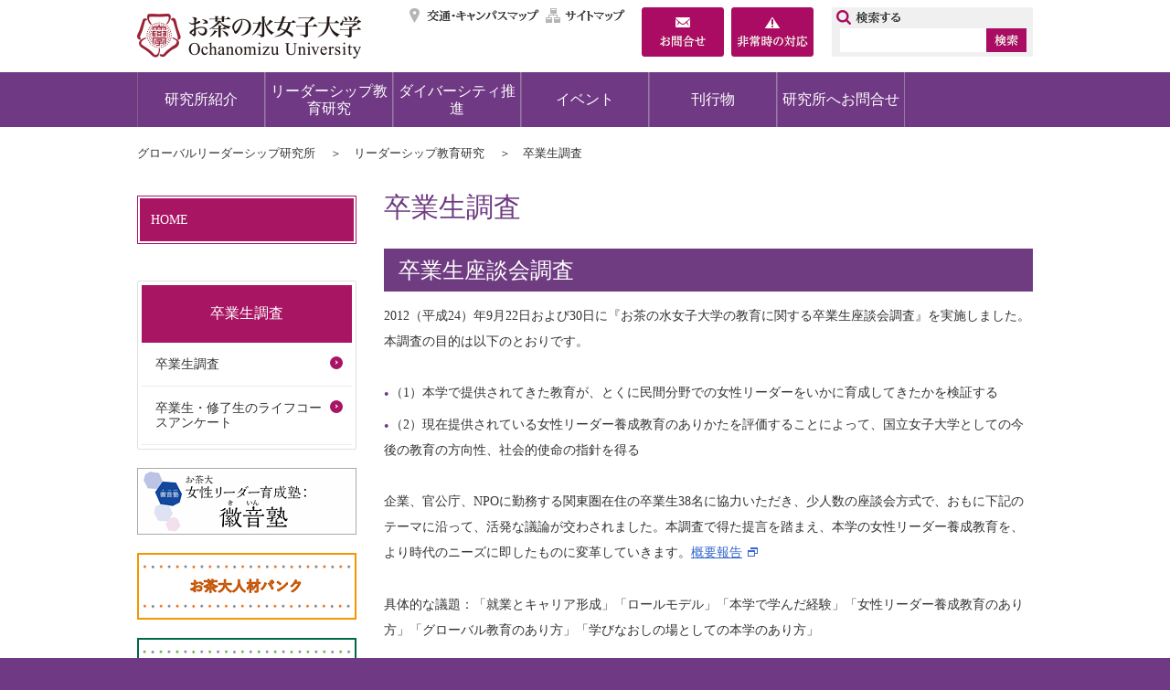

--- FILE ---
content_type: text/html
request_url: https://www.cf.ocha.ac.jp/igl/j/menu/leadership/groupingmenu/graduate/index.html
body_size: 14515
content:
<!doctype html>
<html lang="ja">
<head>
<meta http-equiv="X-UA-Compatible" content="IE=edge" />
<meta http-equiv="Content-Type" content="text/html; charset=UTF-8" />
<meta name="viewport" content="width=1100"/>
<title>卒業生調査 | お茶の水女子大学</title>
<meta name="Keywords" content="お茶の水女子大学,お茶の水女子大学公式ホームページ," />
<meta name="Description" content="" />
<meta name="Author" content="お茶の水女子大学" />
<meta http-equiv="Content-Script-Type" content="text/javascript" />
<meta http-equiv="Content-Style-Type" content="text/css" />
<link rel="shortcut icon" href="/share/imgs/favicon.ico">

<link rel="stylesheet" type="text/css" href="/share/style/default.css?20220728" media="all"  />
<link rel="stylesheet" type="text/css" href="/share/style/layout.css?20220728" media="all"  />
<link rel="stylesheet" type="text/css" href="/share/style/print.css?20220728" media="print"  />

<script type="text/javascript" src="/share/scripts/jquery.js"></script>
<script type="text/javascript" src="/share/scripts/jquery.easing.1.3.js"></script>
<script type="text/javascript" src="/share/scripts/jquery.cookie.js"></script>
<script type="text/javascript" src="/share/scripts/common.js"></script>
<script type="text/javascript" id="uaswitchjs"></script>
<script type="text/javascript" src="/share/scripts/jquery.bxslider.js"></script>
<script type="text/javascript" src="/share/scripts/jquery.matchheight.js"></script>
<!-- Google tag (gtag.js) -->
<script async src="https://www.googletagmanager.com/gtag/js?id=G-SKH8MRRNC6"></script>
<script>
  window.dataLayer = window.dataLayer || [];
  function gtag(){dataLayer.push(arguments);}
  gtag('js', new Date());
  gtag('config', 'G-SKH8MRRNC6');
</script>
</head>
<body><!-- container -->
<div id="container" class="col2Page"><noscript>
  <p class="for_nojs">JavaScriptが無効なため一部の機能が動作しません。動作させるためにはJavaScriptを有効にしてください。またはブラウザの機能をご利用ください。</p>
  </noscript><!-- header -->
  <div id="header">
    <p id="head_point" class="for_voice"><a href="#speak_main">メインメニューをスキップして本文へ移動</a></p>
    <p id="header_logo"><a href="https://www.ocha.ac.jp/index.html"><img src="/share/imgs/hlogo.png" alt="お茶の水女子大学トップページ" /></a></p>
    <div id="header_content">
      <div id="header_utilities">
        <ul id="header_link">
          <li><a href="http://www.ocha.ac.jp/access/index.html" title="交通・キャンパスマップ">交通・キャンパスマップ</a></li>
          <li><a href="https://www.ocha.ac.jp/sitemap.html" title="サイトマップ">サイトマップ</a></li>
          <li><a href="https://www.ocha.ac.jp/about/contact.html" title="お問合せ">お問合せ</a></li>
          <li><a href="https://www.ocha.ac.jp/help/info_hijouji.html" title="非常時の対応">非常時の対応</a></li>
        </ul>
      </div>
      <ul id="header_boxes">
        <li><a href="https://www.ocha.ac.jp/about/contact.html" title="お問合せ"><img src="/share/imgs/btn_box_contactus.png" alt="お問合せ" /></a></li>
        <li><a href="https://www.ocha.ac.jp/help/info_hijouji.html" title="非常時の対応"><img src="/share/imgs/btn_box_emergency.png" alt="非常時の対応" /></a></li>
      </ul>
      <ul id="header_boxes_sp">
        <li><a href="https://www.ao.ocha.ac.jp/application/howto/index.html" title="入試資料請求"><img src="/share/imgs/btn_box_request_sp.png" alt="入試資料請求" /></a></li>
        <li><a class="pcview" href="#" title="PCレイアウト"><img src="/share/imgs/btn_box_pcview_sp.png" alt="PCレイアウト" /></a></li>
      </ul>
<div id="header_search">
        <form class="search" name="search" method="get" action="https://www.ocha.ac.jp/search.html">
          <input type="text" size="16" class="header_searchbox" id="header_searchbox" name="q"/>
          <input type="image" class="header_searchbtn" id="header_searchbtn" alt="検索" src="/share/imgs/btn_search.png" />
          <input type="hidden" name="cx" value="005179355032878687222:kw2m9uzwncg" /> 
          <input type="hidden" name="cof" value="FORID:10" /> 
          <input type="hidden" name="ie" value="UTF-8" /> 
        </form>
       <script src="http://www.google.com/cse/brand?form=cse-search-box&amp;lang=ja" type="text/javascript"></script>
      </div>
    </div>
  </div><div id="gNav">
 <p id="gNav_toggleswitch"><a href=""><span id="panel-btn"><span id="panel-btn-icon"></span></span></a></p>
<div style="display:none;" ><a href="/igl/j/menu/introduction/index.html"><span>研究所紹介</span></a><a href="/igl/j/menu/leadership/index.html"><span>リーダーシップ教育研究</span></a><a href="/igl/j/menu/propulsion/index.html"><span>ダイバーシティ推進</span></a><a href="/igl/j/menu/event/index.html"><span>イベント</span></a><a href="/igl/j/menu/publication/index.html"><span>刊行物</span></a><a href="/igl/j/menu/contactus/index.html"><span>研究所へお問合せ</span></a></div>

  <div class="gNavleader">
    <ul class="clearfix">     <li>
      <a href="/igl/j/menu/introduction/index.html">研究所紹介</a>
       
     </li>     <li>
      <a href="/igl/j/menu/leadership/index.html">リーダーシップ教育研究</a>
           <ul class="nest" style="display:none;">     <li><a href="/igl/j/menu/leadership/groupingmenu/program/index.html"><span>リーダーシップ育成プログラム</span></a></li>
     <li><a href="/igl/j/menu/leadership/groupingmenu/lecture/index.html"><span>授業</span></a></li>
     <li><a href="/igl/j/menu/leadership/groupingmenu/training/index.html"><span>若手研究者育成</span></a></li>
     <li><a href="/igl/j/menu/leadership/groupingmenu/project/index.html"><span>教育研究プロジェクト</span></a></li>
     <li><a href="/igl/j/menu/leadership/groupingmenu/graduate/index.html"><span>卒業生調査</span></a></li>
     <li><a href="/igl/j/menu/leadership/groupingmenu/ocha-igl-award/index.html"><span>Ocha-IGL Award</span></a></li>
</ul>
     </li>     <li>
      <a href="/igl/j/menu/propulsion/index.html">ダイバーシティ推進</a>
           <ul class="nest" style="display:none;">     <li><a href="/igl/j/menu/propulsion/groupingmenu/worklife/index.html"><span>WLB推進活動</span></a></li>
     <li><a href="/igl/j/menu/propulsion/groupingmenu/support/index.html"><span>研究者支援活動</span></a></li>
     <li><a href="/igl/j/menu/propulsion/groupingmenu/supportmenu/index.html"><span>研究者支援・子育て支援を探す</span></a></li>
     <li><a href="/igl/j/menu/propulsion/groupingmenu/humanresources/index.html"><span>お茶大人材バンク</span></a></li>
     <li><a href="/igl/j/menu/propulsion/groupingmenu/evaluation/index.html"><span>「お茶大インデックス」を用いた教育研究機関の雇用環境評価</span></a></li>
     <li><a href="/igl/j/menu/propulsion/groupingmenu/effort/index.html"><span>これまでの取組</span></a></li>
</ul>
     </li>     <li>
      <a href="/igl/j/menu/event/index.html">イベント</a>
       
     </li>     <li>
      <a href="/igl/j/menu/publication/index.html">刊行物</a>
       
     </li>     <li>
      <a href="/igl/j/menu/contactus/index.html">研究所へお問合せ</a>
       
     </li>  </ul>
 </div>
</div><!-- contents -->
<div id="contents"><ul id="topicpath">
  <li><a href="/igl/index.html">グローバルリーダーシップ研究所</a></li>  <li><a href="/igl/j/menu/leadership/index.html">リーダーシップ教育研究</a></li>  <li>卒業生調査</li></ul>
<p id="speak_main" class="for_voice">ページの本文です。</p>
<!-- contentMain -->
<div id="contentsMain"><h1>卒業生調査</h1>
<h2>卒業生座談会調査</h2>

<p>2012（平成24）年9月22日および30日に『お茶の水女子大学の教育に関する卒業生座談会調査』を実施しました。本調査の目的は以下のとおりです。</p>

<ul>
  <li>（1）本学で提供されてきた教育が、とくに民間分野での女性リーダーをいかに育成してきたかを検証する</li>
  <li>（2）現在提供されている女性リーダー養成教育のありかたを評価することによって、国立女子大学としての今後の教育の方向性、社会的使命の指針を得る</li>
</ul>

<p>企業、官公庁、NPOに勤務する関東圏在住の卒業生38名に協力いただき、少人数の座談会方式で、おもに下記のテーマに沿って、活発な議論が交わされました。本調査で得た提言を踏まえ、本学の女性リーダー養成教育を、より時代のニーズに即したものに変革していきます。<a href="/igl/j/menu/leadership/groupingmenu/graduate/d003274_d/fil/2013OG_Zadankai.pdf" target="_blank">概要報告</a></p>

<p>具体的な議題：「就業とキャリア形成」「ロールモデル」「本学で学んだ経験」「女性リーダー養成教育のあり方」「グローバル教育のあり方」「学びなおしの場としての本学のあり方」</p> </div>
<!-- contentSub -->
<div id="contentsSub"><!-- banner -->
<div id="banner"><div class="mailingBox">
 <div class="mailTextBox">
  <p class="mailText"><a href="/igl/index.html">HOME</a></p>
 </div>
</div></div>
<div id="sNav">
<ul>
    <li id="sNav_toggleswitch" class="parentLink"><div><div id="panel-btn2">
<div id="panel-btn-icon2"> </div>
    </div>卒業生調査</div>
<ul>  <li><a href="/igl/j/menu/leadership/groupingmenu/graduate/d003274.html">卒業生調査</a></li>
  <li><a href="/igl/j/menu/leadership/groupingmenu/graduate/d003854.html">卒業生・修了生のライフコースアンケート</a></li>
</ul>
 </li>
</ul>
</div>
<!-- banner -->
<div id="banner">
 <p class="bannerImage"><a href="http://www-w.cf.ocha.ac.jp/leader/kiin/" target="_blank"><img alt="お茶大女性ビジネスリーダー育成塾：徽音塾" src="/share/bnr/50.png"></a></p> <p class="bannerImage"><a href="http://www.cf.ocha.ac.jp/igl/j/menu/propulsion/groupingmenu/humanresources/index.html" target="_blank"><img alt="お茶大人材バンク" src="/share/bnr/81.png"></a></p> <p class="bannerImage"><a href="https://www.cf.ocha.ac.jp/igl/j/menu/propulsion/groupingmenu/supportmenu/d003925.html" target="_blank"><img alt="研究者支援・子育て支援を探す" src="/share/bnr/104.png"></a></p> <p class="bannerImage"><a href="http://www.cf.ocha.ac.jp/summerprogram/" target="_blank"><img alt="サマープログラム" src="/share/bnr/73.png"></a></p> <p class="bannerImage"><a href="http://www2.igs.ocha.ac.jp/" target="_blank"><img alt="ジェンダー研究所" src="/share/bnr/72.png"></a></p> <p class="bannerImage"><a href="https://igi.cf.ocha.ac.jp/" target="_blank"><img alt="ジェンダード・イノベーション研究所" src="/share/bnr/119.png"></a></p> <p class="bannerImage"><a href="http://www.cf.ocha.ac.jp/igl-en/" target="_blank"><img alt="English" src="/share/bnr/61.png"></a></p>
</div>       <!-- sns -->
      <ul id="sns">
        <li><a href="https://www.instagram.com/ochanomizu_univ/" target="_blank"><img alt="instagram" src="/share/imgs/ico_sns_instagram.png" /></a></li>
        <li><a href="https://www.youtube.com/@ochanomizuuniversity" target="_blank"><img alt="youtube" src="/share/imgs/ico_sns_youtube.png" /></a></li>
        <li><a href="https://www.facebook.com/ochadai/" target="_blank"><img alt="facebook" src="/share/imgs/ico_sns_facebook.png" /></a></li>
      </ul>
</div>
</div>
<div id="footer_top">
  <!-- sns_sp -->
  <ul id="sns_sp">
    <li><a target="_blank" href="https://www.facebook.com/ochadai/"><img alt="facebook" src="/share/imgs/ico_sns_facebook.png" /></a></li>
    <li><a target="_blank" href="https://twitter.com/OchadaiNews/"><img alt="twitter" src="/share/imgs/ico_sns_twitter.png" /></a></li>
  </ul>
  <!-- pagetop -->
  <div id="pagetop">
    <p><a href="#header"><img alt="ページトップへ戻る" src="/share/imgs/btn_pagetop.png" /></a></p>
  </div>
</div>

<!-- footer -->
<div id="footer">
  <div id="footer_link">
        <ul>
      <li><a href="https://www.ocha.ac.jp/limited/introduction_d/fil/Security_Policy.pdf" target="_blank">情報セキュリティポリシー</a></li>
      <li><a href="https://www.ocha.ac.jp/save_energy/index.html" >電力使用状況</a></li>
      <li><a href="https://www.ocha.ac.jp/help/oncampus.html" >教職員メニュー</a></li>
      <li><a href="https://www.ocha.ac.jp/help/about.html" >このサイトについて</a></li>
      <li><a href="https://www.ocha.ac.jp/help/sns.html" >ソーシャルメディアポリシー</a></li>
      <li><a href="https://www.ocha.ac.jp/about/individual.html" >個人情報について</a></li>
      <li><a href="https://www.ocha.ac.jp/help/privacy.html" >プライバシーポリシー</a></li>
      <li><a href="https://www.ocha.ac.jp/access/index.html" >アクセスマップ</a></li>
      <li><a href="https://www.ocha.ac.jp/sitemap.html" >サイトマップ</a></li>
      <li><a href="https://www.ocha.ac.jp/about/contact.html" >お問い合わせ</a></li>
    </ul>

  </div>

  <div id="footer_contents">
    <address>
      国立大学法人お茶の水女子大学<br />
      〒112-8610 東京都文京区大塚2-1-1<br />
            責任者：お茶の水女子大学ホームページ運営委員会委員長<br />
      E-mail：<a href="&#109;&#97;&#105;&#108;&#116;&#111;&#58;&#105;&#110;&#102;&#111;&#64;&#99;&#99;&#46;&#111;&#99;&#104;&#97;&#46;&#97;&#99;&#46;&#106;&#112;">&#105;&#110;&#102;&#111;&#64;&#99;&#99;&#46;&#111;&#99;&#104;&#97;&#46;&#97;&#99;&#46;&#106;&#112;</a>
    </address>
    <p id="footer_logo"><a href="https://www.ocha.ac.jp/index.html"><img src="/share/imgs/flogo.png" alt="お茶の水女子大学トップページ" /></a></p>
      <ul id="footer_agent">
        <li><span id="pc" title="PC表示">PC表示</span></li>
        <li><span id="sp" title="スマホ表示">スマホ表示</span></li>
      </ul>
      <p id="copyright">Copyright &copy; OCHANOMIZU UNIVERSITY. All rights reserved.</p>
  </div>
</div>
<img src="/cgi-bin/view/pageview.cgi?PAGE_KIND_CD=2&amp;PAGE_NO=2841&amp;OUTPUT_FG=1" style="display:none;" alt="" width="1" height="1" />
</div></body>
</html>